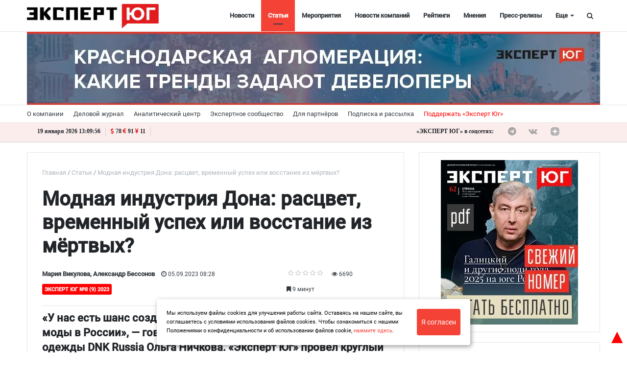

--- FILE ---
content_type: text/html; charset=utf-8
request_url: https://www.google.com/recaptcha/api2/anchor?ar=1&k=6LdaSAIaAAAAAECXNuAsOtX5Nhv77PE16FQOEOXY&co=aHR0cHM6Ly9leHBlcnRzb3V0aC5ydTo0NDM.&hl=ru&v=PoyoqOPhxBO7pBk68S4YbpHZ&size=normal&anchor-ms=20000&execute-ms=30000&cb=l9z0n9eibk6x
body_size: 49422
content:
<!DOCTYPE HTML><html dir="ltr" lang="ru"><head><meta http-equiv="Content-Type" content="text/html; charset=UTF-8">
<meta http-equiv="X-UA-Compatible" content="IE=edge">
<title>reCAPTCHA</title>
<style type="text/css">
/* cyrillic-ext */
@font-face {
  font-family: 'Roboto';
  font-style: normal;
  font-weight: 400;
  font-stretch: 100%;
  src: url(//fonts.gstatic.com/s/roboto/v48/KFO7CnqEu92Fr1ME7kSn66aGLdTylUAMa3GUBHMdazTgWw.woff2) format('woff2');
  unicode-range: U+0460-052F, U+1C80-1C8A, U+20B4, U+2DE0-2DFF, U+A640-A69F, U+FE2E-FE2F;
}
/* cyrillic */
@font-face {
  font-family: 'Roboto';
  font-style: normal;
  font-weight: 400;
  font-stretch: 100%;
  src: url(//fonts.gstatic.com/s/roboto/v48/KFO7CnqEu92Fr1ME7kSn66aGLdTylUAMa3iUBHMdazTgWw.woff2) format('woff2');
  unicode-range: U+0301, U+0400-045F, U+0490-0491, U+04B0-04B1, U+2116;
}
/* greek-ext */
@font-face {
  font-family: 'Roboto';
  font-style: normal;
  font-weight: 400;
  font-stretch: 100%;
  src: url(//fonts.gstatic.com/s/roboto/v48/KFO7CnqEu92Fr1ME7kSn66aGLdTylUAMa3CUBHMdazTgWw.woff2) format('woff2');
  unicode-range: U+1F00-1FFF;
}
/* greek */
@font-face {
  font-family: 'Roboto';
  font-style: normal;
  font-weight: 400;
  font-stretch: 100%;
  src: url(//fonts.gstatic.com/s/roboto/v48/KFO7CnqEu92Fr1ME7kSn66aGLdTylUAMa3-UBHMdazTgWw.woff2) format('woff2');
  unicode-range: U+0370-0377, U+037A-037F, U+0384-038A, U+038C, U+038E-03A1, U+03A3-03FF;
}
/* math */
@font-face {
  font-family: 'Roboto';
  font-style: normal;
  font-weight: 400;
  font-stretch: 100%;
  src: url(//fonts.gstatic.com/s/roboto/v48/KFO7CnqEu92Fr1ME7kSn66aGLdTylUAMawCUBHMdazTgWw.woff2) format('woff2');
  unicode-range: U+0302-0303, U+0305, U+0307-0308, U+0310, U+0312, U+0315, U+031A, U+0326-0327, U+032C, U+032F-0330, U+0332-0333, U+0338, U+033A, U+0346, U+034D, U+0391-03A1, U+03A3-03A9, U+03B1-03C9, U+03D1, U+03D5-03D6, U+03F0-03F1, U+03F4-03F5, U+2016-2017, U+2034-2038, U+203C, U+2040, U+2043, U+2047, U+2050, U+2057, U+205F, U+2070-2071, U+2074-208E, U+2090-209C, U+20D0-20DC, U+20E1, U+20E5-20EF, U+2100-2112, U+2114-2115, U+2117-2121, U+2123-214F, U+2190, U+2192, U+2194-21AE, U+21B0-21E5, U+21F1-21F2, U+21F4-2211, U+2213-2214, U+2216-22FF, U+2308-230B, U+2310, U+2319, U+231C-2321, U+2336-237A, U+237C, U+2395, U+239B-23B7, U+23D0, U+23DC-23E1, U+2474-2475, U+25AF, U+25B3, U+25B7, U+25BD, U+25C1, U+25CA, U+25CC, U+25FB, U+266D-266F, U+27C0-27FF, U+2900-2AFF, U+2B0E-2B11, U+2B30-2B4C, U+2BFE, U+3030, U+FF5B, U+FF5D, U+1D400-1D7FF, U+1EE00-1EEFF;
}
/* symbols */
@font-face {
  font-family: 'Roboto';
  font-style: normal;
  font-weight: 400;
  font-stretch: 100%;
  src: url(//fonts.gstatic.com/s/roboto/v48/KFO7CnqEu92Fr1ME7kSn66aGLdTylUAMaxKUBHMdazTgWw.woff2) format('woff2');
  unicode-range: U+0001-000C, U+000E-001F, U+007F-009F, U+20DD-20E0, U+20E2-20E4, U+2150-218F, U+2190, U+2192, U+2194-2199, U+21AF, U+21E6-21F0, U+21F3, U+2218-2219, U+2299, U+22C4-22C6, U+2300-243F, U+2440-244A, U+2460-24FF, U+25A0-27BF, U+2800-28FF, U+2921-2922, U+2981, U+29BF, U+29EB, U+2B00-2BFF, U+4DC0-4DFF, U+FFF9-FFFB, U+10140-1018E, U+10190-1019C, U+101A0, U+101D0-101FD, U+102E0-102FB, U+10E60-10E7E, U+1D2C0-1D2D3, U+1D2E0-1D37F, U+1F000-1F0FF, U+1F100-1F1AD, U+1F1E6-1F1FF, U+1F30D-1F30F, U+1F315, U+1F31C, U+1F31E, U+1F320-1F32C, U+1F336, U+1F378, U+1F37D, U+1F382, U+1F393-1F39F, U+1F3A7-1F3A8, U+1F3AC-1F3AF, U+1F3C2, U+1F3C4-1F3C6, U+1F3CA-1F3CE, U+1F3D4-1F3E0, U+1F3ED, U+1F3F1-1F3F3, U+1F3F5-1F3F7, U+1F408, U+1F415, U+1F41F, U+1F426, U+1F43F, U+1F441-1F442, U+1F444, U+1F446-1F449, U+1F44C-1F44E, U+1F453, U+1F46A, U+1F47D, U+1F4A3, U+1F4B0, U+1F4B3, U+1F4B9, U+1F4BB, U+1F4BF, U+1F4C8-1F4CB, U+1F4D6, U+1F4DA, U+1F4DF, U+1F4E3-1F4E6, U+1F4EA-1F4ED, U+1F4F7, U+1F4F9-1F4FB, U+1F4FD-1F4FE, U+1F503, U+1F507-1F50B, U+1F50D, U+1F512-1F513, U+1F53E-1F54A, U+1F54F-1F5FA, U+1F610, U+1F650-1F67F, U+1F687, U+1F68D, U+1F691, U+1F694, U+1F698, U+1F6AD, U+1F6B2, U+1F6B9-1F6BA, U+1F6BC, U+1F6C6-1F6CF, U+1F6D3-1F6D7, U+1F6E0-1F6EA, U+1F6F0-1F6F3, U+1F6F7-1F6FC, U+1F700-1F7FF, U+1F800-1F80B, U+1F810-1F847, U+1F850-1F859, U+1F860-1F887, U+1F890-1F8AD, U+1F8B0-1F8BB, U+1F8C0-1F8C1, U+1F900-1F90B, U+1F93B, U+1F946, U+1F984, U+1F996, U+1F9E9, U+1FA00-1FA6F, U+1FA70-1FA7C, U+1FA80-1FA89, U+1FA8F-1FAC6, U+1FACE-1FADC, U+1FADF-1FAE9, U+1FAF0-1FAF8, U+1FB00-1FBFF;
}
/* vietnamese */
@font-face {
  font-family: 'Roboto';
  font-style: normal;
  font-weight: 400;
  font-stretch: 100%;
  src: url(//fonts.gstatic.com/s/roboto/v48/KFO7CnqEu92Fr1ME7kSn66aGLdTylUAMa3OUBHMdazTgWw.woff2) format('woff2');
  unicode-range: U+0102-0103, U+0110-0111, U+0128-0129, U+0168-0169, U+01A0-01A1, U+01AF-01B0, U+0300-0301, U+0303-0304, U+0308-0309, U+0323, U+0329, U+1EA0-1EF9, U+20AB;
}
/* latin-ext */
@font-face {
  font-family: 'Roboto';
  font-style: normal;
  font-weight: 400;
  font-stretch: 100%;
  src: url(//fonts.gstatic.com/s/roboto/v48/KFO7CnqEu92Fr1ME7kSn66aGLdTylUAMa3KUBHMdazTgWw.woff2) format('woff2');
  unicode-range: U+0100-02BA, U+02BD-02C5, U+02C7-02CC, U+02CE-02D7, U+02DD-02FF, U+0304, U+0308, U+0329, U+1D00-1DBF, U+1E00-1E9F, U+1EF2-1EFF, U+2020, U+20A0-20AB, U+20AD-20C0, U+2113, U+2C60-2C7F, U+A720-A7FF;
}
/* latin */
@font-face {
  font-family: 'Roboto';
  font-style: normal;
  font-weight: 400;
  font-stretch: 100%;
  src: url(//fonts.gstatic.com/s/roboto/v48/KFO7CnqEu92Fr1ME7kSn66aGLdTylUAMa3yUBHMdazQ.woff2) format('woff2');
  unicode-range: U+0000-00FF, U+0131, U+0152-0153, U+02BB-02BC, U+02C6, U+02DA, U+02DC, U+0304, U+0308, U+0329, U+2000-206F, U+20AC, U+2122, U+2191, U+2193, U+2212, U+2215, U+FEFF, U+FFFD;
}
/* cyrillic-ext */
@font-face {
  font-family: 'Roboto';
  font-style: normal;
  font-weight: 500;
  font-stretch: 100%;
  src: url(//fonts.gstatic.com/s/roboto/v48/KFO7CnqEu92Fr1ME7kSn66aGLdTylUAMa3GUBHMdazTgWw.woff2) format('woff2');
  unicode-range: U+0460-052F, U+1C80-1C8A, U+20B4, U+2DE0-2DFF, U+A640-A69F, U+FE2E-FE2F;
}
/* cyrillic */
@font-face {
  font-family: 'Roboto';
  font-style: normal;
  font-weight: 500;
  font-stretch: 100%;
  src: url(//fonts.gstatic.com/s/roboto/v48/KFO7CnqEu92Fr1ME7kSn66aGLdTylUAMa3iUBHMdazTgWw.woff2) format('woff2');
  unicode-range: U+0301, U+0400-045F, U+0490-0491, U+04B0-04B1, U+2116;
}
/* greek-ext */
@font-face {
  font-family: 'Roboto';
  font-style: normal;
  font-weight: 500;
  font-stretch: 100%;
  src: url(//fonts.gstatic.com/s/roboto/v48/KFO7CnqEu92Fr1ME7kSn66aGLdTylUAMa3CUBHMdazTgWw.woff2) format('woff2');
  unicode-range: U+1F00-1FFF;
}
/* greek */
@font-face {
  font-family: 'Roboto';
  font-style: normal;
  font-weight: 500;
  font-stretch: 100%;
  src: url(//fonts.gstatic.com/s/roboto/v48/KFO7CnqEu92Fr1ME7kSn66aGLdTylUAMa3-UBHMdazTgWw.woff2) format('woff2');
  unicode-range: U+0370-0377, U+037A-037F, U+0384-038A, U+038C, U+038E-03A1, U+03A3-03FF;
}
/* math */
@font-face {
  font-family: 'Roboto';
  font-style: normal;
  font-weight: 500;
  font-stretch: 100%;
  src: url(//fonts.gstatic.com/s/roboto/v48/KFO7CnqEu92Fr1ME7kSn66aGLdTylUAMawCUBHMdazTgWw.woff2) format('woff2');
  unicode-range: U+0302-0303, U+0305, U+0307-0308, U+0310, U+0312, U+0315, U+031A, U+0326-0327, U+032C, U+032F-0330, U+0332-0333, U+0338, U+033A, U+0346, U+034D, U+0391-03A1, U+03A3-03A9, U+03B1-03C9, U+03D1, U+03D5-03D6, U+03F0-03F1, U+03F4-03F5, U+2016-2017, U+2034-2038, U+203C, U+2040, U+2043, U+2047, U+2050, U+2057, U+205F, U+2070-2071, U+2074-208E, U+2090-209C, U+20D0-20DC, U+20E1, U+20E5-20EF, U+2100-2112, U+2114-2115, U+2117-2121, U+2123-214F, U+2190, U+2192, U+2194-21AE, U+21B0-21E5, U+21F1-21F2, U+21F4-2211, U+2213-2214, U+2216-22FF, U+2308-230B, U+2310, U+2319, U+231C-2321, U+2336-237A, U+237C, U+2395, U+239B-23B7, U+23D0, U+23DC-23E1, U+2474-2475, U+25AF, U+25B3, U+25B7, U+25BD, U+25C1, U+25CA, U+25CC, U+25FB, U+266D-266F, U+27C0-27FF, U+2900-2AFF, U+2B0E-2B11, U+2B30-2B4C, U+2BFE, U+3030, U+FF5B, U+FF5D, U+1D400-1D7FF, U+1EE00-1EEFF;
}
/* symbols */
@font-face {
  font-family: 'Roboto';
  font-style: normal;
  font-weight: 500;
  font-stretch: 100%;
  src: url(//fonts.gstatic.com/s/roboto/v48/KFO7CnqEu92Fr1ME7kSn66aGLdTylUAMaxKUBHMdazTgWw.woff2) format('woff2');
  unicode-range: U+0001-000C, U+000E-001F, U+007F-009F, U+20DD-20E0, U+20E2-20E4, U+2150-218F, U+2190, U+2192, U+2194-2199, U+21AF, U+21E6-21F0, U+21F3, U+2218-2219, U+2299, U+22C4-22C6, U+2300-243F, U+2440-244A, U+2460-24FF, U+25A0-27BF, U+2800-28FF, U+2921-2922, U+2981, U+29BF, U+29EB, U+2B00-2BFF, U+4DC0-4DFF, U+FFF9-FFFB, U+10140-1018E, U+10190-1019C, U+101A0, U+101D0-101FD, U+102E0-102FB, U+10E60-10E7E, U+1D2C0-1D2D3, U+1D2E0-1D37F, U+1F000-1F0FF, U+1F100-1F1AD, U+1F1E6-1F1FF, U+1F30D-1F30F, U+1F315, U+1F31C, U+1F31E, U+1F320-1F32C, U+1F336, U+1F378, U+1F37D, U+1F382, U+1F393-1F39F, U+1F3A7-1F3A8, U+1F3AC-1F3AF, U+1F3C2, U+1F3C4-1F3C6, U+1F3CA-1F3CE, U+1F3D4-1F3E0, U+1F3ED, U+1F3F1-1F3F3, U+1F3F5-1F3F7, U+1F408, U+1F415, U+1F41F, U+1F426, U+1F43F, U+1F441-1F442, U+1F444, U+1F446-1F449, U+1F44C-1F44E, U+1F453, U+1F46A, U+1F47D, U+1F4A3, U+1F4B0, U+1F4B3, U+1F4B9, U+1F4BB, U+1F4BF, U+1F4C8-1F4CB, U+1F4D6, U+1F4DA, U+1F4DF, U+1F4E3-1F4E6, U+1F4EA-1F4ED, U+1F4F7, U+1F4F9-1F4FB, U+1F4FD-1F4FE, U+1F503, U+1F507-1F50B, U+1F50D, U+1F512-1F513, U+1F53E-1F54A, U+1F54F-1F5FA, U+1F610, U+1F650-1F67F, U+1F687, U+1F68D, U+1F691, U+1F694, U+1F698, U+1F6AD, U+1F6B2, U+1F6B9-1F6BA, U+1F6BC, U+1F6C6-1F6CF, U+1F6D3-1F6D7, U+1F6E0-1F6EA, U+1F6F0-1F6F3, U+1F6F7-1F6FC, U+1F700-1F7FF, U+1F800-1F80B, U+1F810-1F847, U+1F850-1F859, U+1F860-1F887, U+1F890-1F8AD, U+1F8B0-1F8BB, U+1F8C0-1F8C1, U+1F900-1F90B, U+1F93B, U+1F946, U+1F984, U+1F996, U+1F9E9, U+1FA00-1FA6F, U+1FA70-1FA7C, U+1FA80-1FA89, U+1FA8F-1FAC6, U+1FACE-1FADC, U+1FADF-1FAE9, U+1FAF0-1FAF8, U+1FB00-1FBFF;
}
/* vietnamese */
@font-face {
  font-family: 'Roboto';
  font-style: normal;
  font-weight: 500;
  font-stretch: 100%;
  src: url(//fonts.gstatic.com/s/roboto/v48/KFO7CnqEu92Fr1ME7kSn66aGLdTylUAMa3OUBHMdazTgWw.woff2) format('woff2');
  unicode-range: U+0102-0103, U+0110-0111, U+0128-0129, U+0168-0169, U+01A0-01A1, U+01AF-01B0, U+0300-0301, U+0303-0304, U+0308-0309, U+0323, U+0329, U+1EA0-1EF9, U+20AB;
}
/* latin-ext */
@font-face {
  font-family: 'Roboto';
  font-style: normal;
  font-weight: 500;
  font-stretch: 100%;
  src: url(//fonts.gstatic.com/s/roboto/v48/KFO7CnqEu92Fr1ME7kSn66aGLdTylUAMa3KUBHMdazTgWw.woff2) format('woff2');
  unicode-range: U+0100-02BA, U+02BD-02C5, U+02C7-02CC, U+02CE-02D7, U+02DD-02FF, U+0304, U+0308, U+0329, U+1D00-1DBF, U+1E00-1E9F, U+1EF2-1EFF, U+2020, U+20A0-20AB, U+20AD-20C0, U+2113, U+2C60-2C7F, U+A720-A7FF;
}
/* latin */
@font-face {
  font-family: 'Roboto';
  font-style: normal;
  font-weight: 500;
  font-stretch: 100%;
  src: url(//fonts.gstatic.com/s/roboto/v48/KFO7CnqEu92Fr1ME7kSn66aGLdTylUAMa3yUBHMdazQ.woff2) format('woff2');
  unicode-range: U+0000-00FF, U+0131, U+0152-0153, U+02BB-02BC, U+02C6, U+02DA, U+02DC, U+0304, U+0308, U+0329, U+2000-206F, U+20AC, U+2122, U+2191, U+2193, U+2212, U+2215, U+FEFF, U+FFFD;
}
/* cyrillic-ext */
@font-face {
  font-family: 'Roboto';
  font-style: normal;
  font-weight: 900;
  font-stretch: 100%;
  src: url(//fonts.gstatic.com/s/roboto/v48/KFO7CnqEu92Fr1ME7kSn66aGLdTylUAMa3GUBHMdazTgWw.woff2) format('woff2');
  unicode-range: U+0460-052F, U+1C80-1C8A, U+20B4, U+2DE0-2DFF, U+A640-A69F, U+FE2E-FE2F;
}
/* cyrillic */
@font-face {
  font-family: 'Roboto';
  font-style: normal;
  font-weight: 900;
  font-stretch: 100%;
  src: url(//fonts.gstatic.com/s/roboto/v48/KFO7CnqEu92Fr1ME7kSn66aGLdTylUAMa3iUBHMdazTgWw.woff2) format('woff2');
  unicode-range: U+0301, U+0400-045F, U+0490-0491, U+04B0-04B1, U+2116;
}
/* greek-ext */
@font-face {
  font-family: 'Roboto';
  font-style: normal;
  font-weight: 900;
  font-stretch: 100%;
  src: url(//fonts.gstatic.com/s/roboto/v48/KFO7CnqEu92Fr1ME7kSn66aGLdTylUAMa3CUBHMdazTgWw.woff2) format('woff2');
  unicode-range: U+1F00-1FFF;
}
/* greek */
@font-face {
  font-family: 'Roboto';
  font-style: normal;
  font-weight: 900;
  font-stretch: 100%;
  src: url(//fonts.gstatic.com/s/roboto/v48/KFO7CnqEu92Fr1ME7kSn66aGLdTylUAMa3-UBHMdazTgWw.woff2) format('woff2');
  unicode-range: U+0370-0377, U+037A-037F, U+0384-038A, U+038C, U+038E-03A1, U+03A3-03FF;
}
/* math */
@font-face {
  font-family: 'Roboto';
  font-style: normal;
  font-weight: 900;
  font-stretch: 100%;
  src: url(//fonts.gstatic.com/s/roboto/v48/KFO7CnqEu92Fr1ME7kSn66aGLdTylUAMawCUBHMdazTgWw.woff2) format('woff2');
  unicode-range: U+0302-0303, U+0305, U+0307-0308, U+0310, U+0312, U+0315, U+031A, U+0326-0327, U+032C, U+032F-0330, U+0332-0333, U+0338, U+033A, U+0346, U+034D, U+0391-03A1, U+03A3-03A9, U+03B1-03C9, U+03D1, U+03D5-03D6, U+03F0-03F1, U+03F4-03F5, U+2016-2017, U+2034-2038, U+203C, U+2040, U+2043, U+2047, U+2050, U+2057, U+205F, U+2070-2071, U+2074-208E, U+2090-209C, U+20D0-20DC, U+20E1, U+20E5-20EF, U+2100-2112, U+2114-2115, U+2117-2121, U+2123-214F, U+2190, U+2192, U+2194-21AE, U+21B0-21E5, U+21F1-21F2, U+21F4-2211, U+2213-2214, U+2216-22FF, U+2308-230B, U+2310, U+2319, U+231C-2321, U+2336-237A, U+237C, U+2395, U+239B-23B7, U+23D0, U+23DC-23E1, U+2474-2475, U+25AF, U+25B3, U+25B7, U+25BD, U+25C1, U+25CA, U+25CC, U+25FB, U+266D-266F, U+27C0-27FF, U+2900-2AFF, U+2B0E-2B11, U+2B30-2B4C, U+2BFE, U+3030, U+FF5B, U+FF5D, U+1D400-1D7FF, U+1EE00-1EEFF;
}
/* symbols */
@font-face {
  font-family: 'Roboto';
  font-style: normal;
  font-weight: 900;
  font-stretch: 100%;
  src: url(//fonts.gstatic.com/s/roboto/v48/KFO7CnqEu92Fr1ME7kSn66aGLdTylUAMaxKUBHMdazTgWw.woff2) format('woff2');
  unicode-range: U+0001-000C, U+000E-001F, U+007F-009F, U+20DD-20E0, U+20E2-20E4, U+2150-218F, U+2190, U+2192, U+2194-2199, U+21AF, U+21E6-21F0, U+21F3, U+2218-2219, U+2299, U+22C4-22C6, U+2300-243F, U+2440-244A, U+2460-24FF, U+25A0-27BF, U+2800-28FF, U+2921-2922, U+2981, U+29BF, U+29EB, U+2B00-2BFF, U+4DC0-4DFF, U+FFF9-FFFB, U+10140-1018E, U+10190-1019C, U+101A0, U+101D0-101FD, U+102E0-102FB, U+10E60-10E7E, U+1D2C0-1D2D3, U+1D2E0-1D37F, U+1F000-1F0FF, U+1F100-1F1AD, U+1F1E6-1F1FF, U+1F30D-1F30F, U+1F315, U+1F31C, U+1F31E, U+1F320-1F32C, U+1F336, U+1F378, U+1F37D, U+1F382, U+1F393-1F39F, U+1F3A7-1F3A8, U+1F3AC-1F3AF, U+1F3C2, U+1F3C4-1F3C6, U+1F3CA-1F3CE, U+1F3D4-1F3E0, U+1F3ED, U+1F3F1-1F3F3, U+1F3F5-1F3F7, U+1F408, U+1F415, U+1F41F, U+1F426, U+1F43F, U+1F441-1F442, U+1F444, U+1F446-1F449, U+1F44C-1F44E, U+1F453, U+1F46A, U+1F47D, U+1F4A3, U+1F4B0, U+1F4B3, U+1F4B9, U+1F4BB, U+1F4BF, U+1F4C8-1F4CB, U+1F4D6, U+1F4DA, U+1F4DF, U+1F4E3-1F4E6, U+1F4EA-1F4ED, U+1F4F7, U+1F4F9-1F4FB, U+1F4FD-1F4FE, U+1F503, U+1F507-1F50B, U+1F50D, U+1F512-1F513, U+1F53E-1F54A, U+1F54F-1F5FA, U+1F610, U+1F650-1F67F, U+1F687, U+1F68D, U+1F691, U+1F694, U+1F698, U+1F6AD, U+1F6B2, U+1F6B9-1F6BA, U+1F6BC, U+1F6C6-1F6CF, U+1F6D3-1F6D7, U+1F6E0-1F6EA, U+1F6F0-1F6F3, U+1F6F7-1F6FC, U+1F700-1F7FF, U+1F800-1F80B, U+1F810-1F847, U+1F850-1F859, U+1F860-1F887, U+1F890-1F8AD, U+1F8B0-1F8BB, U+1F8C0-1F8C1, U+1F900-1F90B, U+1F93B, U+1F946, U+1F984, U+1F996, U+1F9E9, U+1FA00-1FA6F, U+1FA70-1FA7C, U+1FA80-1FA89, U+1FA8F-1FAC6, U+1FACE-1FADC, U+1FADF-1FAE9, U+1FAF0-1FAF8, U+1FB00-1FBFF;
}
/* vietnamese */
@font-face {
  font-family: 'Roboto';
  font-style: normal;
  font-weight: 900;
  font-stretch: 100%;
  src: url(//fonts.gstatic.com/s/roboto/v48/KFO7CnqEu92Fr1ME7kSn66aGLdTylUAMa3OUBHMdazTgWw.woff2) format('woff2');
  unicode-range: U+0102-0103, U+0110-0111, U+0128-0129, U+0168-0169, U+01A0-01A1, U+01AF-01B0, U+0300-0301, U+0303-0304, U+0308-0309, U+0323, U+0329, U+1EA0-1EF9, U+20AB;
}
/* latin-ext */
@font-face {
  font-family: 'Roboto';
  font-style: normal;
  font-weight: 900;
  font-stretch: 100%;
  src: url(//fonts.gstatic.com/s/roboto/v48/KFO7CnqEu92Fr1ME7kSn66aGLdTylUAMa3KUBHMdazTgWw.woff2) format('woff2');
  unicode-range: U+0100-02BA, U+02BD-02C5, U+02C7-02CC, U+02CE-02D7, U+02DD-02FF, U+0304, U+0308, U+0329, U+1D00-1DBF, U+1E00-1E9F, U+1EF2-1EFF, U+2020, U+20A0-20AB, U+20AD-20C0, U+2113, U+2C60-2C7F, U+A720-A7FF;
}
/* latin */
@font-face {
  font-family: 'Roboto';
  font-style: normal;
  font-weight: 900;
  font-stretch: 100%;
  src: url(//fonts.gstatic.com/s/roboto/v48/KFO7CnqEu92Fr1ME7kSn66aGLdTylUAMa3yUBHMdazQ.woff2) format('woff2');
  unicode-range: U+0000-00FF, U+0131, U+0152-0153, U+02BB-02BC, U+02C6, U+02DA, U+02DC, U+0304, U+0308, U+0329, U+2000-206F, U+20AC, U+2122, U+2191, U+2193, U+2212, U+2215, U+FEFF, U+FFFD;
}

</style>
<link rel="stylesheet" type="text/css" href="https://www.gstatic.com/recaptcha/releases/PoyoqOPhxBO7pBk68S4YbpHZ/styles__ltr.css">
<script nonce="sus0Y2Ry8mRzSILrHEpsiA" type="text/javascript">window['__recaptcha_api'] = 'https://www.google.com/recaptcha/api2/';</script>
<script type="text/javascript" src="https://www.gstatic.com/recaptcha/releases/PoyoqOPhxBO7pBk68S4YbpHZ/recaptcha__ru.js" nonce="sus0Y2Ry8mRzSILrHEpsiA">
      
    </script></head>
<body><div id="rc-anchor-alert" class="rc-anchor-alert"></div>
<input type="hidden" id="recaptcha-token" value="[base64]">
<script type="text/javascript" nonce="sus0Y2Ry8mRzSILrHEpsiA">
      recaptcha.anchor.Main.init("[\x22ainput\x22,[\x22bgdata\x22,\x22\x22,\[base64]/[base64]/[base64]/[base64]/[base64]/[base64]/[base64]/[base64]/[base64]/[base64]\\u003d\x22,\[base64]\\u003d\x22,\[base64]/DiEDDtMOjw47Di8Owwo5HM8OyHA13TUksNizCrGTCrQfClX3Dv1ZcJcKSNcKMwo/CrzXDs1nDo8K2STvDosKDIcOgwr7Dr8K4ccONOMKPw6YxFwMIw6PDvz3Ck8KRw5XClhbCklPCjwpsw4TCt8OQwqQ8JsKrw4PCmDTDocO9GzbDkcO7wpJ4fxd0SMKLF2ZOw75/[base64]/RBIqKWjCoUXCvMKoXh9uwrPDusK4dRMCKMKZNnEgwq53w7deB8ORw7jCtC4xwqsPckfDjxzDrcOHw7QnHcObacOtwrUBRi/DmsKVwqHDuMOIw7rCm8KQUybCkcKrJ8Kxw6k2VENjCjbClsK3w4fDrMKfwrzDpR1rIFBnXyjCt8KfUcOIesK4w6TDtcO0wpdVVsOwT8KCw6rDq8O7wpTCvwtCJcKoPkgAHsKQwqwCRcKyZsKbw7/CnMKgUx1WMHLDgMOBQ8KCNmViT1jDsMO2DUF7b382wqJUw5cmKsOKwp5mw4vDnz1GRVLCrsKFw7U/wqEkCgsAw6/[base64]/DvcK+wpBiUAPDuEtBwpEsBcKAwr3CmHhVBGfCt8KQBcOCEBchw6TCu3nCsklPwopqw5LCncO1bTFbCV5JXMOXeMKubcKOw7rDm8O1wqItwoc3e3LCrMOtCApFwpnDhsKGcBodX8OhAFfCm1wjwpkhAsO5w5gDwoNZOStNUzMyw4YiAcK2wq/Dig8fWgjDgMKacm/CkMORw71yFi9pOX7DqmTCiMKLw5zDksK8OsODw7Q+w5DCi8K5CMO7S8OGHWh/w7N1AsOgwrRAw4HDjGPDpMKzD8KjwpPCq3jDlknCiMK6T3lmwpcaXQrCkljDhhrCqMKoLwJVwrHDmhzCrcOTw7HDsMKWLQU5U8OhwqvCqgrDg8KgA0Jew5gswo3Dq23DoBppE8K5w4/CjMOKFn7DtMKBbDnDm8O9ex/CgMOjWW/ClU4cCcKeacOvwqTCisKswrTCkAnDucKFw4dtd8OTwrFYwoHCjHXCnSfDqMKQGzfCvA/CisOJBXTDgsOVw5vCg0dkDsO4ZD/DhsKKacOuYMKLw6cowqlGwpHCp8KXwrzCpcK/[base64]/w6JzIsK/w7BrDcKtwpkJJ31fwogxwqLCu8OndcKdwqjDmcKnwr3CjMOHSBwxPRPDkj1YD8KOwr7DsjnClCLDlhzDqMOrwocXfCXDvEzCq8KbZsOjwoA2w5McwqfCqMOFwp0wWCfCjUxmbDBfwpDDg8KhVcOMw5DCoX1Mw68/QDLDvMOBA8OBE8KJPcKow6DCmXRlw5nCpsKxwqlswoLCunfDs8KyacKkw4t1wrHDiQfCmkJOTBHChsKPw6FNQHLCjmvDlMO4IEfDtgFHFBjDiw3DlcOnw50/bxNLIsOmw6/ChUNkwqrCssOZw7wywq1aw6Quwo4QH8KrwpfCuMO1w4MnMApFbMK+XU7CtsKSDcKZw7g2w6Mtw618VnwcwpTCl8Obw5fDoVwGw4pcwrJfw58CwrjCnmLCnibDncKGaAvCqsOzUljCm8KTHG/DgsOnaFJUdV51wp7Dhz8kwqgcw69Fw7gNw5JbRxHCplwaHcKSw6/ChsOfQMKcdijDkHQfw5k6wrrChMO4SUV1w6/DrMKZF1fDt8KSw4bCtkrDi8KjwqIkHMK8w7BqbA/DpcKRwrTDtDHCuT3Du8OwLEPCgcOAYXDDisKtw6sQwrvCuAdzwpLCkFTDkR/Dl8O0w7zDoVEOw47DjcKlwoTCglnCrcKtw47DosOZW8KDFTU5IsOCSE5TGEwBw6tbw7rDmjbCsVnCicO0OwrDgxTCuMO5JMKIwrrCg8Oaw5knw6jDoHvCimwdWU8nw5PDshDDssObw5/[base64]/QsK6Cl7DkyTCiDAuBinDvW5lOsOTAlHDlMKZwrQPNE7CsjnDgSTCu8OaJsKqAMKnw5fDtcOVwoYqEEV0wpLCjsO6LMOnAEM/w44/w5DDkywow6DChMKbwqDCq8Ogw7YbDl5yQ8OLWsKQw6DCosKWLj7Dq8Kmw7srScKqwr5dw40bw53Ck8OXLcOrAmBqKcKVaRvCtMKPLH1ewq0XwqNxesOkacKyTyhnw5IYwr/Cs8KdbSzDncOswrHDpnQ+JsOHZV5HMsONDyXCgsOmYcK9ZcKxL23ChirCtsOgYFRibApqwqo/biliw4vCsAPCnxHDlQnDmCcqCcOkP0A9w6RYwpDDv8K9wozDm8OseRpMwq3DpTBGw4BXWBBwbRDCuTDClSPCscO1wokSwojDhsORw5IZBzB7UsK7w7nCinbCqlXCrcO/ZMKkwo/CryfDp8KVJMOUw6AcPEE8U8ODw7oPMTrDn8OZJMKUw6zDsDszcSzCgAAww6Zqw6LDtC/DmD1Ewq/CjsKbwpJGwrLClEAiDsO4Xmgfw4BZHMKFfjrDgcKLbRHDt3sdwpRDRsKKecOywp5jK8KZWHfCmk8MwqVUw640SXtVWsOoMsKuwo9vIMKcQMOmZEAswqnDkjnDtMKfwo1uCUQBPU4Dwr3Dm8Kpw4vDh8K3UE3ComdRRcK8w7QjRsOmw5TCoxkOw7vDqsKjEGR/wqoDScOUA8KCwoR+IEjDu05TasOoLCLCgcKyCsKhHQfDvGrCq8OLUwtUw797wqvDkTHCiD3CpQnCscOZwqTCg8KHEcO9w7F5CMOxw6wawrlwEMOOHynCsC0gwp/Dq8KZw6zDrnzCjFfCjRFyMMOrOsK7CA/DqsO6w49qwrwHVyjCoy/CvcKswoXCg8KEwrrCvMKwwo/ChWjDqBEFehPCmnFaw6PDqcKqBn9tTwRbwpvCp8OBwoUgHsOvHMObUXsSwpDCsMKPwprDjcO8WDrCoMKAw7pZw4HCqgcIBcKjw5xMWUTDkcOWCcKiDFfCuTgcTm0XOsO6WcOYwqkKDcKKw4rCkA5iw5/[base64]/DqMKCw6NSw4V/w7vCsSJWcMK6w43CkMKFwoHDrArCmMOyAUonwoYsFMKHwqt3DVTCnG/CqwsLw7/DnHvDtlrCg8OdWcOGwqECw7HCiXjDo0bCusKDDBbDisOWfsKjw4fDlVNtEHHCpcOfXl7CpCp5w6TDs8K+YmLDmcOiwpE4wrNDGsKQM8KlX1vCgzbCoD0Uw4d8e2vCvsK1worCnMOxw5DCo8OXw6cFwqlkwozClsKvwobCp8OTw48pw5fCsQbCgixUw6/DrsKzw57DrMOdwqvDlsK7JUfCssKRIhMXKcKrcMKfAg3DuMKyw7dHw6LCpMOJwojCizd0YMK2N8Knwp/ChsKlCDfCsCtew6/[base64]/[base64]/CtsOpNxR7w77DuU4fTcKOw5DCgcOhNcO5wqQTKsOIDMKyWVRcw5E1NMO8w4PDkgrCqsOSHgcOYDQqw5zCnlR5wqzDqlp0e8K8w6lcdMOXw5rDpHzDucO6wqHDmHxmGCjDhsKaG0/[base64]/Dr8OowobDrsK9w5NLwr1/w6bDg8KSfMK0wrTDgGvChsKnJA7Du8Oew6ctZgHCrMKvLsOeKcKiw5DCgMKKSxPChHDCtsKGw5cjw4l2w5R9XlolJjtSwrHCuiXDnyZKTgxOw6oxWTchOMO/fSBMw4IMTQIGwqY/KMKycMKKIjTDiGLDjcOXw63DrlzDpcOsIjQ7HGbCiMOjw7DDqsKVXMOJIMKMw7TCgm3Dn8KxIGXCp8KGAcOfwqjDusOyWw7CuBbDs2XDhMKCWMOQTsOsBsOIwoEYSMOvw77CjcOZYwXCqj0ZwrfCmnshwqx6wonDqMKZw6wwccOzwp/DhG/DkEvDssK3B2NTeMObw5zDmMOcMUhVw6rCp8ONwp5AH8O7w7bCuXRXw7LDlSs8wqrDiRgTwp9zQMKUwpw5wp5AdsO8Y03CtSBAecKYw5jCjMO9w7HDkMONw4ZmCBPCrcOKwr3DhhMXY8KHw6g9VsOHw6UWVsOBw6/ChxNEwp4ywq/CkyYcUcODwrPDtcOhKsKXwprDnMO6cMOrwpjCoC5WalkCUiDCosOUw6shEMO4CxF6wrzDsHjDky/DuXkpccKFw7EzfcKrwoMRwrXDtMOvGT/Du8OyW0LDpU3DisKFVMKdw4DCqwcOwq7DhcKuw4zDlMOpw6LCtHENC8KgB1Zow6vCrcK5wqLCsMOFwq/[base64]/[base64]/w7nCv8KcYcOrbsKFw7DDicKpwqDDlBfCvcOaw5HCkMKWKm1ywr7CgsOpwq/DsAFKw5jDm8KTwo7CgA8OwrICA8KkSR3DuMK4w505ZMODOH7DhFxhKGRdYcOOw7hRNxHDo2nChTpAP0lCaQ/DncOIwqzChnHCrgENaidRwp4sUlgvwrDDmcKtwoNdwrJZw47DlMKmwokXw5kAwo7ClRbCkhzCjsKewrXDhh3CiSDDsMOowp8hwqtEwoNVGMOuwpDCqgEVW8Kgw6Ajd8OHHsOUa8KrUAh0dcKHB8OYZX0qRjNnw6xowoHDqlwkd8KPXkAFwpJ7Ix7CiyHDrcO4woQDwr/[base64]/UMKIwqTCiMOUwp4kwqMAaBgJwoTDmsOkAhtpEAjDg8OIwr48w5ccXVM/w57CvsOswovDlxnDssOqwqwpL8OWVV55IQFKw5XDjlnDmsOkfMOMwqUKw7lYw5NCcFHCn1pRBEZQWX/[base64]/E1LDrhxMwpxrw6dTw4/DrSAxw51Qw6/DqsKIw5p9wq/[base64]/[base64]/CnWLDpMKAw7VEVjQIw63Du8K1wqd2w7BqOcO3bjtswqPDksKQJGLDvyLCoTNTZsOlw6NxSMOMXSV3w7XChi42VcKpecO8wrfDhcOuO8Kpw7zDgG3Dv8OfCDRbUA9qCXbDpw7CtMK0WsKvWcKqaEnCrHksQlcZAMKKwqkuw77CvFUHIAk6ScO/woIeWUUYEjQ9w78LwrsXCydqV8KVwphLwr8LHEtIU35mACLCv8OuNyQtwrLCk8KvMMKbC1rDm1vCjBQFUgHDpsKff8KcU8OfwpDDnHDDixpew6PDqzfCkcKEwrc3CMO2wqxXwq8Rw6LDtsK+w4vCkMKafcOebhAtR8OSfCELOsOkwrrDqW/Ct8Ozwo/DjcOyFCPDqwg2YsOJCQ/CocKhBsOzSFvCkMOIAMKBH8Oawr3DoSYQw5ItwqjDm8O2wopAOh3CgcOBw6oISDR6w6E2CsOmYFfDgsO3aQF6w4PCng8JPMOiJ0vCl8KKwpbCsi/DqxfCjMOtw5LDvUEZT8OrFGTCnjfDhcK2w7Mrwq7DrsKJw6sCMF/Dqh42wpgMFcO7Z1dwTMK0wqZ3WMOwwqPDnsKQMVzCt8Kqw4LCtkXDmMKaw4rChsKbwoMvwrx/S0hvw5HCpw52KMKww7/Di8KJbMOOw6/Do8KcwqJjV1pFFcKmO8Kcwog4J8OJYMOaBsOqwpHDp1LCmlLDuMKTwrDCgcKhwqB9ZMObwo/DlQc/[base64]/CsMKwNVjDlcKZEDRew4FBOx/CiMOxDsO3wr/Du8Kmw6LDtyYww7XCssKjwrEmw5/[base64]/Dhgwgw7l7UHDDgsKeHMOfwoXDhTdyezZea8KgY8KuEiDDrsOKN8OPwpdyWcOew41XYMK/[base64]/[base64]/[base64]/DjRxmw5HDl8KFwrbCrcKyRMKLXEVjGylawpAywrNjw4B/wrnCr33DpVzDgxR/w6PDoU4Cw5woMFRRwqHDiQDDrsKkUDt5GBXDlm3CpsOwLArCnsOlwoZbLBIjwp8fSsKwGcKRwoMSw4YlSMOmQcKpwopCwp3Duk/[base64]/ClHnCh8K0MFDCmlzChTVbw6nDskrCiMO7wrjCjTtNZMK7TcKPw59TV8KUw5caVsKfwq3CkS9aQggTB3fDtT55wqg2f1A+UBprw5sJw67DiSZvJMOgSxnDiyXDiH/DrMK0Q8KUw4h6dxEqwro1W3MdasKtSHENwrfDpWpJwrxqDcKnDysyLcKTw7/DgMOmwqjDhMO1RsOxwosabcK6w4jDn8Oxw4rCgl4HWEfDtwM8wrfCq0/DkSonwqQmHMObwp/DqcKdwpTCi8KNVk/DmAViw7zDs8OxdsOjw40LwqnDsWXDkAnDu3HCtEJ9fMOaZS/Dpw9+w5zCnn8ywqg8w4ssAl7DvMOqJMKxeMKtc8OdRcKnbcOgXgIDNsK2CMO1ZWNQwqjChwPCkFTCnTzCi2vDsmBlwqYXP8ORblsiwrfDmAIgIX/CqloSwqjDtWvDisOpw5HCpkc+w4TCrxsOwozCnsOqwp7DhsO2Mk/CgsKuazoJwoR3wqd9w7nCkHLCrSLDgkwQWcK+wogGc8KMwo0weHDDvcOmbi9DLMK6w7LDpSbCtDY0AXJ7w7rCqcOVYcOgw79owpIGwqkFw6NBd8Ksw7fDvcOLBwnDl8OLw5fCt8OcNFPCkMKKw7/CukjDvzvDo8OzGkAkX8OKw5RHw4zDiQfDn8OYUsKBXwPDmnvDgMK0DcOJKlMvwrgTdsOpwrUAFMKlXxcJwr7CucO5wpJmwq4dS27Dv1AgwpTDucKbwrPDm8KMwq5bBRDCicKFN1wgwr/DqsKwJB8XIcOGwr7CnTrDoMOUXHEGwrbCt8O9NcO3bWvCjMOEw7jDqMKxw7DDo1F9w6FIURVJw54aeWEPMFDDo8OQI1/CjkjCoEjDjsOmGUjCnsKQLzbCh2nCkn9dfcOKwqHCrWjDglE4LGTDhU/DjsKvwp4RP04vTMOBQcKJwpPCiMOCChHDojDDh8O0EcOwwrrDl8KxUkHDu1rDmypcwqDCrcOyIMOWVytjOU7CicK9JsOyO8KGSVXCscKTJMKVajPDuw/Dl8O9AsKQwrtyw4nCu8KOw7LCqDhKP2vDkVgrwq/ClsKYYcKfwqTDtxTCt8Kuwo3DlsOjDR7ClcKMAGA7wpMRLnrCscOrw4/DtMOzFWR7wqYPw5PDg3l2w601MGrCkiRBw6/Dl0vDkDnDmsKqTB3DvMObwqjDvMK0w4AMHAUnw645F8OcPcOGKBnCssKAwqnCs8K6NcOLwqJ6DMOFwpjClsKCw7R2O8KFUcKFdivCjsOhwoQNwrB3wr7Dh1nCtMOCw6bCoAnDt8KAwoDDtMK9EcO8TVxxw7/CnE0XccKJwqLDpMK0w7HCisKlccKzwpvDssKtFMO5wpjDj8K8wpvDj0YPI2t0w4fCsDPCjHlqw4IUMzh1woIpT8OtwpkBwo7DqMKcCcKAOSNGNTnCvMKNCgFkCcKIwpwANsOgw4DDlHZnIsKPEcOow5XDpzDDmcOtw5VBBsOzw5/[base64]/[base64]/DoQElDcOtwoPCpBQgw4TDmMKWw78NBsKsw5/DrcOwS8Ofw7nDhWbDoBA/aMKdwrUiwplHH8KHwqo8YMK8w4bCnC10GwfDqzk3QndxwrjCun/Cg8Kqw4fDumlIIsKBZSPCt1jDiRHDjAnDvDLDsMKjw7bDhQd3wpMmM8OCwq/[base64]/DnBvDtMKTwqzDvsKwwrkbCxU8BGxufXXCnVnDrMO0w6zDvsOeTcKqw69CGibCjGlzUznDpwxJVMOabsKzBxjCg2bDqSTCinbDmDfCgsKMLHhCwq7DpcKqLTzCjsKRacO7wqtTwoLChcOSwr/Co8O/w5XDj8OHS8KkdCrCrcKSFnpOw5TDpzbDlcKGMsK8w7dowqDCgcKVw7AEwr7DlUsHAMOvw6Q9NRshCm09cFALB8OKw4V7KAzDiXjDrgA2HTjCgcKjw4MUQlhAwqU/aHtNB1J1w494w7Ysw5U3woXCgVjDqE/Clk7CvRPDtBFkVjgzQVTCgCJERcO+wqvDgUHCq8O4Q8KxZcKCw53DgcKxa8KUw5o3w4HDki3CtcOFdjZSVhoZw6hpCAsbwoc1wr9lEsK1IsOBwrcKE0/Cik/DglzCtsOnw7VUYQ1Kwo3DqMKdGcO4PcOKw5fCncKDU3hsKTDCkX3Ck8KZZsOuRcOrKEvCosKDbMOdTsKhJ8O4w6TCiQfDp0QRTsO/wq/[base64]/[base64]/[base64]/CmMOLWnFqw4c9wqpgXMKqW8OPbcOhfERLUMOqKnHDiMOERcK5cRFEwrzDg8Opw6DCp8KiGEAJw5gXLQjDoFnDrMOkDcKswqXDgDTDnMO6w7RDw6YxwoxmwqNUw4TClRJRw68/RR5kwrLDh8KhwqDCu8KAwrjDu8Khw5A/ZVAsC8Kpw68QSGdRHn51EUHDmsKGwo8fTsKXw5srdcK0B0zCtzzDv8Owwr3Dt3Mvw5rClzZ0G8KRw6jDqV4aOMOHPl3Dt8KJw7/Dg8KpN8OLVcKawp/CsTzDkTxEOjDDr8K0TcK2wp/CnmDDscK8w6gbw6DCrHTChk/CvMO/[base64]/w5RmwpjCiMOpw6HDiMKYwp9DacOBw6hCw7fDgMOwwrtmYcOXVi7CksOuwqNAbsK1w7HCg8KeXcKFw6V6w5hRw65zwrzDu8KFw4ICw7fCk3PDshgiwqrDgmLCshpLCm/CtF3Cj8OPw5rClU3ChsKLw6HCglzDksONZcORw53CuMO0YlNOwoPDvsKPdF/[base64]/DkU3DjC7ClsO6worDrA/[base64]/[base64]/[base64]/CcKkw6bCnGzDhsOJHsOnw6xxw6vCh8KSwrbDv3fDi3TDrcOEw5nDvETDplnCsMKCwp82w6p9wrNXfTgBw5zDtcKnw7g1wrbDsMKsUsO0wpRCXsKEw7UIe1DChX5gw5l4w4g9w7gTwrnCgcOTCm3CqlvDpj/Drx/Do8KDw4jCv8OQQMOwXcOgZ3tgw4Zow7rCv2LDm8O0M8O7w78Pw4fDrSpUHWPDoDTCtHpMwq3DgjU7IyvDlcKGFDBqw4Fxa8KAHzHCmitpNcOvw75Kw4TDmcKkbAHDiMKrwohSIcONSnDDuB0Sw4Ftw5RAO0oGwrDDvMOLw5IhGm5gEx/Cv8KENsOxYMONw6gvFyEbwpAxw5zCngEKw4DDr8KQBsO9I8KtOsKlbFDDhmpBe1DDpsK2wpVIMcOhw7LDgsKxYH/CuX/Dk8OsI8KIwqIuwpHCjsOzwoHDhMKRWcOTw4fCsHMVfsOzwoTCkcO0LkjClmsEBMKACVZww4LDosOkRkDDikk9TcOfwol0JlhVfFfDj8KYwrJQUMO+ciDCtw/CpsKjw5tdw5E3wpbDv3zDk2IPwqXCjMKTwqxmJsKsacK2OhbCmMOGJ25Jw6RRIn9gEUbCmcOmw7YnRg9/SsO1woPCtn/DrMKcw5tPw59qwpDDqsK1XWI1XMKwLhDCrmzDmsOMw4gFFnvCg8OAUWPCusKHw5g9w5Nswr16DFfDmsOtKMKAe8K/f3NRwq/Dr1gnJBvChXdRJsK4BRd0wpbCj8K2EXDDi8KdOcKHw6fDrMOFN8KgwqI+wo3CqcKMLsOOw7bCq8KTWcOiJl/CkiTCuBQjTsKmw4HDosO2w48Mw4YQA8K5w7pDEhrDtAF4NcO9HcK5cAk0w45pXcOgcsK4wpXDl8K6wp9tdBPClcO1w6bCrDXDpQvDm8OBOsKcwoLDoEnDhXnDr0DClFYVwq9TZMOTw6DCoMOWw4Amwo3DksOKQyhWw4hdccORf0V/[base64]/DvwXDvWXDskjCkMKOwpPCnznDgcO5wonCj23Cq8O6woPCjgkHwpIYw79Dw5pLfl0jIcKlw4IGwrvDj8O/wpHDq8O0YTfCvsKMaAwVZsK5aMO5DsK6w59RJsKJwpNLIh/DpMKWwqPCu25ewqjDsC7DoizCnTAKeVcwwonCsgnDn8KfXcK4w4kbDsKMbsKOwrfCmRZTdjQiW8K7w5gtwoJOwp54w4PDnB3Cm8Osw4Mtw5LCmHcpw448UsOxOVvCgMKgw4TDmyfChcKkwqrCmyBkwpxFwqYLwpxbw5EbMsO0GUnDsmTCh8OPZFHCrcKxwp/CjMOdOStYw5rDtxZGRwLDnWnDug54woFywqDDr8OcPydowpgDT8KiOi/[base64]/DhSjCkWZzXkQtw5tOwqPDoFXCv1vDmsOIwrsKw5fCkR0ITVdbwpnCpHwLCgFkBhzCncOHw5Yxwpc6w4ELOcKHO8K9w4MDwokuWHHDrcKpw4ZLw6XCgTwywpglMMK2w4XDvcKMZ8KiLWbDocKIw7XDrw9JaEUWwrgiEcKiP8KbUD/CksKJw4/DusOmCsObP1o6OWZAwpLCuS9Dw4fDrwHDgVUJw5HDjMOtw5fDqh3Dt8KzPFwgNcKjwr3DnHNTw7rDksO7woDDsMKUNi3ClTYbLXhyVivCnX/CtUfCiVN8wrICw5XDh8OiXl99w4nDgcKLw4gJRhPDrcKIS8OgacOLG8KfwrtrEgcZw6BLwr3CmW/CocKicsKSwrvDkcKSw4/CjgV1bh15w7RoLcKCw5ghID7DoCjCr8Kvw7vDssK9w5XCvcOlMz/[base64]/[base64]/Cr8OUJ8O0wpnCrm9nw45vX8KBw7AoYTpiOwzCnCfCk31FH8K+wqwjEMO8wogeBXvCuWpWw73DtMKHDsK/ecKvc8OjwrjCj8KAw59uwp0TPsOfbxHDoElUwqDDuh/Ct1A7w7w0QcO1wr9Bw5rDjcO8wp8AcTpZw6LCssOAfS/[base64]/[base64]/DmwzDiFMOwqTClMOlw4DCjsOvXsKgYDoEwpgmw5RXXcKOw4x5CCtyw69/ek4RHsOww4/[base64]/DtnrDnsKjCsOyw6zCqyxlamjCul3DtxjDtMOrK8Osw6LCuTnDqifDgMOhNQIpUcODYsKbMXp9KRtUwqbCjEJiw7LCssK9wp0Xw4TCpcKnwqQpHwgadsKVwq7DpwtkRcO5XS5/[base64]/Dj8OJw45gw7ZCw4BuwoRjKit6cXfDoMKdw7EybFTDlMObdcKLw73DpcOaa8KSZB3DvGnCtBkpwo/[base64]/CtMO7LcOxw51gH8OuDsKgGic9wqvCm8KQIMKpOMKJcMONf8KPa8OuK0Q5F8K5w7YNwqrCi8K9w6BpOkDCscOEw77Dt2xuS04qw4zCvDkLw6PCqjHDuMOowo0PYxrCusKheiHDqMOFbETCjRDCgGBcacK3w6HDhMKywq15LsK8RsK/wqhmw4LCpj4GZMODXcK5UA8aw5PDklkTwqM0EcKPfMO0L0/[base64]/OsOJLMK6w5YTE0zDj8OQwp/CtsKOw4XDpj7Cum7CmlzCvivCszrCmMOTwozDp1XCln4yUsKVwq/CjxfCrknDmUgUw4YuwpLCv8K/w47DqwsMVsOjw7PDncKFQMOUwprCv8KJw4jCgX4Nw49Jw7RIw7lBw7DCqzNrwo1yK1DDvMOuDyzDmWjDlsO5JcO8w6lzw5QgOcOKwp3DtMOlFRzCnCIuWgPDrgdBwpQ4wp3DuWAjXU3DnFtkG8KdEz92w5lLSANrwr/DkMK1C0p9w79iwoZRw6wuEsOBbsO0wofCqMKGwrLCqcOdw79CwoHCoxpVwqfDqCjCosKJIkjCvGnDscONFcOsJnMGw4QTw4xSGWrCgSZDwoFWw4VaB3kiK8OnJcOmUcKBHcOTw6Fxw5rCucK5CETCoQhuwrENJ8KPw4/DhF5LSUHDhhfDmmxxw7TChzhyc8KTECbCmivChGJLfR3Cu8OOw5B7cMKxAcKKwrx/[base64]/[base64]/w5XDm8KTHy5wWMK4wpvClMOOWD/CrcOgwrfCminCrcOPwr7Cv8KewotLKyjCs8K0WMOyVBPDuMKlwrPClmwnwonDlA8TwoTCrV87wpXCs8O2wrdcw4lGw7PDhcKMGcO4wo3DhHR8w5Uaw6xPw4rDqMO+w5sPw4MwOMOGYQrDhnPDhMOkw5Mfw64+w6MYw5pMVDhgUMKvXMOew4Y0Gh/CtDTDu8OvEF8XHcKuAmV4w5kpwqHDl8O9w7/ClMKqEcOSVcOUUHvCncKpLsKdw5rCqMO0PsOfwofCtEnDvynDgwPDkzQxeMKTGcO8JSbDn8KEBU8hw53CnRDCr3wuwqfDv8KKw69/wrHDq8OLD8KuZ8K+IMOXw6QJMCHCoy1ichrCtcOndAIAM8Kdwp9Pwqw1ScO0w4FJw7JLwqtNQMOkNMKjw6dhZQNIw6tHwqPCnMOgZ8OfSxPCt8OLw5dYw4LDkMKPQMOhw6PDocOwwrILw5zCiMOxN2XDq0gtwoHDhcOtd2snXcKdBEDDvcKMw7t3wq/DncKEwpsRwrvDp0Ftw49GwoITwo0SRBrCn0vCm0DCrA/CgsOmeRHCvV9BOcOYQTzCgMOBw5EXAUN7VF9iFsOKw5PCosO6NVbDqQcRCGs9fmDDrQ5UXHUaQhJXXsK0ME/DmcOzLMKrwpvDqcK4cEMYSB7CoMOYZ8KCw5/CtkbCuGHDhcOOw47Cs3BROsK1wpLCoAfCvkjCisK9wqTDhMOsK2MkO1jDnnA5UgN7A8OlwpTCtVZHR0J7VQfCicKVCsOLP8OZPMKEDMOow7NuLAnDrcOKBVzDo8K3w6EXOcOnw7Jzwr3CrnlEwr7DiFg0EsOIVcOdYsOmb3XCkU/[base64]/DpSBgOsOid8KMw57CgcKIbRYxB8O8w6LCpQLDisKOw5HDvcOEfMK+OzYeAwgHw4bDoFtdw4XDgcKmwpl5w6U9wrzCqGfCq8KQVsK3wod6cDFcBsOpw7EGw4jCrMO2w5JqCMOpLcO/REnDkcKIw7LDhAbCvMKOTsOmfMOFU0BKdAUKwpNRw5llw4jDpgLCgSUzTsOcRyrCqVNNW8Osw4XCskBhwofCjkRGe1PDgV7DuggSw6o4HsKbZG1fwpQhUQk3wqbCnC3ChsKfw6Zdc8OrKMO1T8K0w78yWMKfw6zCusKjT8KAw6zDhMKvOFbDh8Obw4U/AHnCoxDDvR0hDcOkGHduw4LCtEDCvcO/GUnChV9fw61OwrPDvMKpwr7CpcO9VwTCrWnCicKlw5jCvsO9WcOzw6YcwqvCgcKtAlUjaiA/VMKBwonCmTbDhgXChWYCw5xzw7XCrcOiNcKGWjbDs1Y1UMOmwo3CmHt2RXEeworCjB1cw5hTalrDvRzCo0cuC8K/[base64]/[base64]/DrX/CiE0zHsOOc8O4w6Z1w6s8wptxNgnCs8KASVTDocKyWcK+wp1yw6Z6N8KJw5/Cq8OywpfDlQHDvMOSw4zCp8K+RFLCtWoVTMODwonDpsKawrJXUD8XISTCtwd8wq/CgUctw7nCr8Ohw7DCksKbwrbDh2vDlMOjwrrDikfCslLCrMK9CwYIwrtyV3XCpsOlwpbCq1fDmFDCpMOiPBVMwq0Pw5QTaQg2W2gPYicMI8KVO8KhIsKtwqjClDDCucO0wqRaYDN5I0HCuXAhwqfCh8Ozw6LCn3t6w5fDvQxDwpfCjhx/wqAlMcK3w7ZoNsKHwqhpXRhMwpvDpWprImIhY8Khw4tAURInP8KdahfDk8KyVE7CrsKGOcOGJlzDnsKXw7pgRcK8w6Ruwo/[base64]/[base64]/DrsOPw610w5/ClcK4wogTw7zDvMOvwqLCgsOuWEhnw4bCgMO0w5TDhCwZCwdqwo/DhMOVB1HDi3/DpsO9UF3CvsOQfsKQw7jDosKOwpjDgcK1wodMwpAQwrFlwp/Di0PCsjPDtXDDu8OKw5vDlQgmwrFLa8OgIsK0GcKpwoXCmcKXKsK4wqcuaC1UIsOlKsOxw7wdwohafcKnwo4OfDR/[base64]/[base64]/CiArDswHChVhBwrnDpMOBwrQ1LCglw6zCrQLDosKVeR84w5VsPMKGw7Vpw7F5w6LDjxLDrFB3woYOwoNPw6PDucOkwpfDlsKOw44vGsK2w47Cvn3CmMOlVAXDpmnCtMOmLyHCksKpQUHCqcObwqgaJgwJwqnDm040XMOsUcOawrrCjzPDk8KaScOuw5XDsDl/ISfCgxzCosKjwp9Fw6LCrMOHwrjDrRzDoMKEw4TCmz8FwofCsCbDo8KHUgk+CzrClcOUKR3DuMOQw6UQw4TDjXQgwo0ow6vCkCTClMODw4/Cj8OjD8ONVMONKcOHDsKZw54JSMO1w6TDmFN9XcOoYcKBasOjB8OPJSvCt8K7wqMKRgTCqQLCiMOMw6vCsxIMw6d/wqLDhz/DnkMFwrLDn8OMwqnDu2Fyw6QdMcK7KcKQwqFbU8KxbEUHw5PCuAzDjcKfwqQ7I8K+AiUiwpMbwrUlPRDDhj42w5gxw6Bjw7fCjy7Cv2leworDrwcbIEzCpU0XwpLCnEDDi0fDgMKRG009w43DnhvDnDfCvMKsw7/[base64]/[base64]/Dk0FV3DCtV/Cv8KoIcKsNmPCrWITw7psw5HCsEJmw40JaDnCgMOCwq50w7PCrsOkYmoCwojDt8Kcw7pldcOzw45AwoPDg8Oww6Z8w4JXw5zCh8KMaAHDikLChsOufhphwp5PM0fDssK1NsKsw4h/w51+w6HDlsOBwo9KwqrDucOdw6jCi1RZTQjCoMKHwrTDqml/w5ZrwprCplh5wrPChlTDocOnw7V8w5PCqcOLwr4JTcKeAMOgwqvDkMKywrI2Vn43w7VLw6bCqizClTAXYQsLOmrDrMKITMKYwop8DcOBSsKbS2xmUMOSFTYJwrRzw50iQ8K2cMO9wqTDunzCvANaEcK2wq/[base64]/[base64]/CjjrCmG7CgcKswrg6wp7ClMOPwrk3w4bDkMKYw5PDmMOpEsO2KHnDtXsrwprCk8KRwo99wqbCncOlw6EFPT7DosKvw5gJwqtewrPCswp6w54awovDj09ywpwFBnvCgsKWw6MrKjYrwpfCicO2OEpPdsKqw50Gw6pgahVGM8KTw7RaA0s9RRNQw6BWRcO/[base64]/DgsKdwoNKYMOmw6DCpMO6w7IadCzDgFsACFMZw7cyw5lMwqzCs1XDs1waDFDDgsOJSHTCgwHDrcKuPDDCucK6w6nCisKIIU1wDXBQPMKMwogmMhzCilJ/w47DoGlbw40zwrDDrMO+B8Obw47Do8KnIFjCm8OfK8K7wpdCwqrDosKkF1/DhVsAw6TDmkxHZcKgSFtHw4/[base64]/Ch8OEwqHDmsKqwq1aw4IjXT48w5lqXSvCucO4wozDq8K0w7HDjS3Dk3t1w5nCscOoWsOOSTDConHDg2zDuMK/TSZSeUnCjgbDpsKrwr82UwR+wqXDi2UDM3zChU/Chiw3cWXCjMKCcsK0UQARw5VYB8KnwqYvVFRtYsOpw4rDuMKLDgoNw73DtsKjZXMyV8OnEMOYcCvCsXoJwpHDscKrwq4EZSbDkMKvOsKkBXvCjAPDmsOpVgh/QATCncKjwqo2wqw8O8KTeMO7worCusOoQWtJw6drUMKIKsKnw7HCqkIfNMO3wrdqASAjG8OYw4zCrELDi8OUw4HDqMKzwrXCgcKqL8OfZQ8BdWnDo8K+w6MhBcOCwrvCsTnDhMOdw6vCscKdw4nDl8Kzw6/[base64]/[base64]/CoxI6GVYbwpfDhcOAfMOYCMKyDWrDr8KRw7M+RcKjL250TsKGUMK6TjPCvm/[base64]/[base64]/Dq3fDoGk7wq8Ww6dMwrxvc8KDRMK9w7UjGm/DtUTCrnXChMOUbDl6QhAdw6jDp0hlLMKFwqdbwrpEwprDnljDpcOXI8KfGcKMJMOaw5cGwogbRz8WK3RGwpQVwroxw4AidjXDkcKwV8OFw61BwpfCtcK6w6nDsEBOwr/CpcKTEMKpwpPCjcOsDFPCu2/[base64]/Q1pPFsOFQcKgbMKPIF3Dl8K4Z8KUdcKuwpTDtUHCnjpgOnM9w5PDs8O5JCLCjsKECGvCrcKxayjDn0zDtWvDtkTCksK0w49kw4rDi1R7VknDlMOkUsKXwrYeMF/CmsKZLTgbw54nJyE/H0cwwonCt8OtwpdxwqjCocOZE8OrGsKiDgPCjMKxPsOlNcO9w5xQdz3Ct8ODIsOXLsKcwr1WPhkhwq/[base64]/Chk4LES7CicKfw4LCggHDkcKxwrEQJMO6FsOIQ8KHw7dLw6jDii/DkHnCv3/DqQPDnA/[base64]/DhlDCp8OydTbCuMKbBMKqwonChVXDqcKow41dfcKAw5ELAcOlJMK5wpIacsOTw7XDicOJBz3CtmHCol4uwqRTCXdCdj/Dr3DDoMOtWiVnw7c+wqtDw6vDr8Kyw70EJsKmwqlSwqIRw6rCjx3DpyrCl8Kswq8\\u003d\x22],null,[\x22conf\x22,null,\x226LdaSAIaAAAAAECXNuAsOtX5Nhv77PE16FQOEOXY\x22,0,null,null,null,0,[21,125,63,73,95,87,41,43,42,83,102,105,109,121],[1017145,826],0,null,null,null,null,0,null,0,1,700,1,null,0,\[base64]/76lBhnEnQkZnOKMAhk\\u003d\x22,0,0,null,null,1,null,0,1,null,null,null,0],\x22https://expertsouth.ru:443\x22,null,[1,1,1],null,null,null,0,3600,[\x22https://www.google.com/intl/ru/policies/privacy/\x22,\x22https://www.google.com/intl/ru/policies/terms/\x22],\x2234Wekb86wdJ8jGFRwO9QEWkORPT2S3+jVRVuhltsg1w\\u003d\x22,0,0,null,1,1768831792431,0,0,[65,209,211,8],null,[68,88],\x22RC-VmU_bu8iSuyAsg\x22,null,null,null,null,null,\x220dAFcWeA4seYAOLk5za5GDjxHrSX9WoHJBjAdObSinJacUqqBkF5DeWtBgYCWXM3QzsbKsSw3XhtldkclUnh2qw1gtYabjMH55sA\x22,1768914592390]");
    </script></body></html>